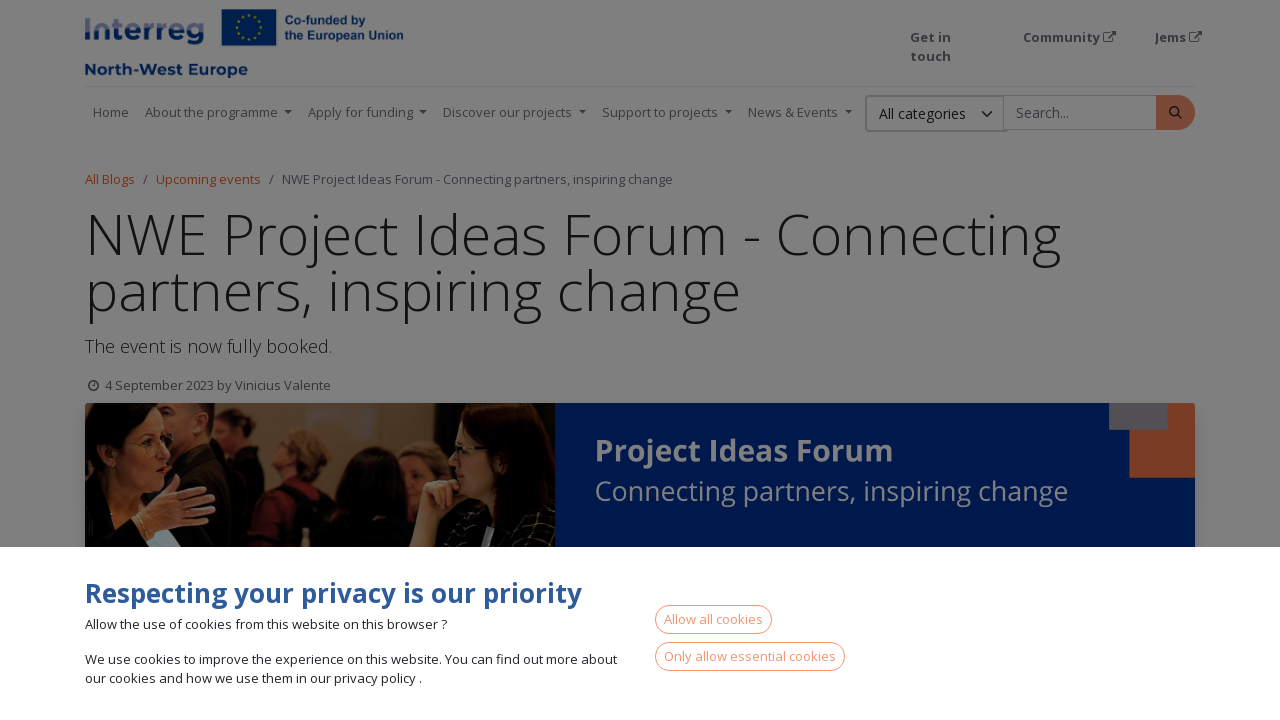

--- FILE ---
content_type: text/html; charset=utf-8
request_url: https://www.nweurope.eu/blog/upcoming-events-5/nwe-project-ideas-forum-connecting-partners-inspiring-change-46
body_size: 66729
content:
<!DOCTYPE html>
        
        
        
<html lang="en-GB" data-website-id="1" data-main-object="blog.post(46,)">
    <head>
        <meta charset="utf-8"/>
        <meta http-equiv="X-UA-Compatible" content="IE=edge,chrome=1"/>
        <meta name="viewport" content="width=device-width, initial-scale=1"/>
        <meta name="generator" content="Odoo"/>
        <meta name="description" content="The event is now fully booked."/>
            
        <meta property="og:type" content="article"/>
        <meta property="og:title" content="NWE Project Ideas Forum - Connecting partners, inspiring change"/>
        <meta property="og:site_name" content="Interreg NWEurope"/>
        <meta property="og:url" content="https://www.nweurope.eu/blog/upcoming-events-5/nwe-project-ideas-forum-connecting-partners-inspiring-change-46"/>
        <meta property="og:image" content="https://www.nweurope.eu/web/image/20276-378a3b69/Save%20the%20date%207%20Dec%202023%20%281920%C2%A0%C3%97%C2%A01080%C2%A0px%29.png"/>
        <meta property="og:description" content="The event is now fully booked."/>
        <meta property="article:published_time" content="2023-09-04 07:00:00"/>
        <meta property="article:modified_time" content="2024-01-03 12:09:27.197866"/>
        <meta property="article:tag" content="Programme events"/>
            
        <meta name="twitter:card" content="summary_large_image"/>
        <meta name="twitter:title" content="NWE Project Ideas Forum - Connecting partners, inspiring change"/>
        <meta name="twitter:image" content="https://www.nweurope.eu/web/image/20276-378a3b69/Save%20the%20date%207%20Dec%202023%20%281920%C2%A0%C3%97%C2%A01080%C2%A0px%29.png"/>
        <meta name="twitter:site" content="@INTERREG_NWE"/>
        <meta name="twitter:description" content="The event is now fully booked."/>
        
        <link rel="canonical" href="https://www.nweurope.eu/blog/upcoming-events-5/nwe-project-ideas-forum-connecting-partners-inspiring-change-46"/>
        
        <link rel="preconnect" href="https://fonts.gstatic.com/" crossorigin=""/>
        <title> NWE Project Ideas Forum - Connecting partners, inspiring change | Interreg NWE </title>
        <link type="image/x-icon" rel="shortcut icon" href="/web/image/website/1/favicon?unique=222add0"/>
        <link rel="preload" href="/web/static/src/libs/fontawesome/fonts/fontawesome-webfont.woff2?v=4.7.0" as="font" crossorigin=""/>
        <link type="text/css" rel="stylesheet" href="/web/assets/425052-06ce1a1/1/web.assets_frontend.min.css" data-asset-bundle="web.assets_frontend" data-asset-version="06ce1a1"/>
        <script id="web.layout.odooscript" type="text/javascript">
            var odoo = {
                csrf_token: "dc6919e294c42dd73910d83da05835c9d255217ao1795644692",
                debug: "",
            };
        </script>
        <script type="text/javascript">
            odoo.__session_info__ = {"is_admin": false, "is_system": false, "is_website_user": true, "user_id": false, "is_frontend": true, "profile_session": null, "profile_collectors": null, "profile_params": null, "show_effect": true, "bundle_params": {"lang": "en_US", "website_id": 1}, "translationURL": "/website/translations", "cache_hashes": {"translations": "558efdc946982265ac0c37d942c546423b46628d"}, "geoip_country_code": null, "geoip_phone_code": null, "lang_url_code": "en_GB"};
            if (!/(^|;\s)tz=/.test(document.cookie)) {
                const userTZ = Intl.DateTimeFormat().resolvedOptions().timeZone;
                document.cookie = `tz=${userTZ}; path=/`;
            }
        </script>
        <script defer="defer" type="text/javascript" src="/web/assets/131332-efdeb42/1/web.assets_frontend_minimal.min.js" data-asset-bundle="web.assets_frontend_minimal" data-asset-version="efdeb42"></script>
        <script defer="defer" type="text/javascript" data-src="/web/assets/403346-ef5b925/1/web.assets_frontend_lazy.min.js" data-asset-bundle="web.assets_frontend_lazy" data-asset-version="ef5b925"></script>
        
            <style>
                    h4 {
                        color: #2e5c9a !important;
                    }
                    h5 {
                        color: #2e5c9a !important;
                    }
                    h6 {
                        color: #2e5c9a !important;
                    }
                    h3 {
                        color: #2e5c9a !important;
                    }
                    h2 {
                        color: #2e5c9a !important;
                    }
            </style>
        <script defer data-domain="nweurope.eu" src="https://plausible.io/js/script.file-downloads.js"></script>

    </head>
    <body>
        <div id="wrapwrap" class="   ">
                <header id="top" data-anchor="true" data-name="Header" class="  o_hoverable_dropdown">
                    
    <nav data-name="Navbar" class="navbar navbar-expand-lg navbar-light o_colored_level o_cc shadow-sm">
        
            <div id="top_menu_container" class="container flex-row flex-wrap">
                
    <a href="/" class="navbar-brand logo me-4">
            
            <span role="img" aria-label="Logo of Interreg NWE" title="Interreg NWE"><img src="/web/image/website/1/logo/Interreg%20NWE?unique=222add0" class="img img-fluid" width="95" height="40" alt="Interreg NWE" loading="lazy"/></span>
        </a>
    
                
                <ul class="nav navbar-nav navbar-expand ms-auto order-last order-lg-0">
                    
                    
  
  
                    <li class="nav-item">
                        <div class="oe_structure oe_structure_solo ms-2" data-oe-id="1723" data-oe-xpath="/data/xpath/div" data-oe-model="ir.ui.view" data-oe-field="arch">
      <section class="s_text_block o_colored_level pb0 pt0" data-snippet="s_text_block" data-name="Text" style="background-image: none;" id="Text" data-anchor="true" data-bs-original-title="" title="" aria-describedby="tooltip618246">
        <div class="s_allow_columns o_container_small">
          <div class="container s_columns_cta" data-snippet="s_columns_cta" data-name="Columns CTA">
            <div class="row d-flex align-items-start" style="flex-wrap: nowrap;padding-top: 8px;" data-bs-original-title="" title="" aria-describedby="tooltip957139">

              <div class="s_col_no_bgcolor g-height-1 g- col-lg-4 d-md-block d-none o_snippet_mobile_invisible" style="width: 36%;" data-bs-original-title="" title="" aria-describedby="tooltip864836" data-invisible="1">
                <div class="card text-bg-white h-100" style="border-width: 0px !important;">
                  <p class="card-text" data-bs-original-title="" title="" aria-describedby="tooltip409568">
                    <a href="/get-in-touch" data-bs-original-title="" title="">
                      <strong>
                        <font class="text-600">Get in touch</font>
                      </strong>
                    </a>
                  </p>
                </div>
              </div>
              <div class="s_col_no_bgcolor g-height-1 g- col-lg-5 d-md-block d-none o_snippet_mobile_invisible" style="" data-bs-original-title="" title="" aria-describedby="tooltip387589" data-invisible="1">
                <div class="card text-bg-white h-100" style="border-width: 0px !important;">
                  <p class="card-text" data-bs-original-title="" title="" aria-describedby="tooltip230998">
                    <a href="https://community.nweurope.eu/" target="_blank" data-bs-original-title="" title="">
                      <font class="text-600">
                        <strong data-bs-original-title="" title="" aria-describedby="tooltip666172">
                        Community </strong>
                      </font>
                      <span class="fa fa-external-link text-600" data-bs-original-title="" title="" aria-describedby="tooltip955237" style=""></span>
                    </a>
                  </p>
                </div>
              </div>
              <div class="s_col_no_bgcolor g-height-1 g- col-lg-3 d-md-block d-none o_snippet_mobile_invisible" style="width: fit-content;" data-bs-original-title="" title="" aria-describedby="tooltip262773" data-invisible="1">
                <div class="card text-bg-white h-100" style="border-width: 0px !important;">
                  <p class="card-text">
                    <a href="https://jems.nweurope.eu/" target="_blank" data-bs-original-title="" title="">
                      <strong>
                        <font class="text-600">Jems </font>
                      </strong>
                      <span class="fa fa-external-link text-600" data-bs-original-title="" title="" aria-describedby="tooltip790095" style="">​</span>
                    </a>
                  </p>
                </div>
              </div>
            </div>
          </div>
        </div>
      </section>
    </div>
                    </li>
                </ul>
                
                <div class="w-100">
                    <div class="oe_structure oe_structure_solo o_editable" id="oe_structure_header_slogan_3">
      <section class="s_text_block o_colored_level" data-snippet="s_text_block" data-name="Text" style="background-image: none;">
        <div class="container">
          <div class="s_hr w-100 pt8 pb8" data-name="Separator" data-bs-original-title="" title="" aria-describedby="tooltip734815">
            <hr class="w-100 mx-auto" style="border-top-width: 1px; border-top-style: solid; border-color: var(--200);" contenteditable="false"/>
          </div>
        </div>
      </section>
    </div>
  </div>
                
  <button type="button" data-bs-toggle="collapse" data-bs-target="#top_menu_collapse" class="navbar-toggler ">
    <span class="navbar-toggler-icon o_not_editable"></span>
  </button>
                 
                <div id="top_menu_collapse" class="collapse navbar-collapse">
    <ul id="top_menu" class="nav navbar-nav o_menu_loading flex-grow-1">
        
                        
    <li class="nav-item">
        <a role="menuitem" href="/" class="nav-link ">
            <span>Home</span>
        </a>
    </li>
    <li class="nav-item dropdown  position-static">
        <a data-bs-toggle="dropdown" href="#" class="nav-link dropdown-toggle o_mega_menu_toggle">
            <span>About the programme</span>
        </a>
        <div data-name="Mega Menu" class="dropdown-menu o_mega_menu o_no_parent_editor dropdown-menu-start">
    





































































































































































































































<section class="s_mega_menu_big_icons_subtitles pt24 pb24 o_colored_level o_cc o_cc1 d-none o_snippet_mobile_invisible d-lg-block" data-oe-shape-data="{'shape':'web_editor/Zigs/03','flip':[]}" style="background-image: none;" data-invisible="1">
        <div class="o_we_shape o_web_editor_Zigs_03"></div>
        <div class="container">
            <div class="row">
                
                <div class="col-12 col-md-6 o_colored_level col-lg-6" style="">
                    <nav class="nav flex-column w-100">
    <a href="/what-is-interreg-nwe" class="nav-link px-2 my-2 rounded oe_unremovable" data-name="Menu Item" data-bs-original-title="" title="">
        <div class="d-flex align-items-center" data-bs-original-title="" title="" aria-describedby="tooltip672494">
            <span class="fa fa-question-circle rounded rounded-circle me-3 bg-o-color-1" data-bs-original-title="" title="" aria-describedby="tooltip434697"></span>
            <div class="flex-grow-1" data-bs-original-title="" title="" aria-describedby="tooltip670256">
                <h6 class="mt-0 mb-0" data-bs-original-title="" title="" aria-describedby="tooltip974685">What is Interreg NWE?<br></h6>
                <span><font style="font-size: 14px;" data-bs-original-title="" title="" aria-describedby="tooltip562615">Discover the NWE Programme</font></span></div>
        </div>
    </a>
    <a href="/programme-area" class="nav-link px-2 my-2 rounded oe_unremovable" data-name="Menu Item" data-bs-original-title="" title="">
        <div class="d-flex align-items-center">
            <i class="fa fa-map rounded rounded-circle me-3 bg-o-color-2" data-bs-original-title="" title="" aria-describedby="tooltip858177"></i>
            <div class="flex-grow-1" data-bs-original-title="" title="" aria-describedby="tooltip459680">
                <h6 class="mt-0 mb-0" data-bs-original-title="" title="" aria-describedby="tooltip502414">Programme area<br></h6>
                <span><font style="font-size: 14px;" data-bs-original-title="" title="" aria-describedby="tooltip649285">Countries and regions covered by the NWE area</font></span></div>
        </div>
    </a><a href="/thematic-priorities" class="nav-link px-2 my-2 rounded oe_unremovable" data-name="Menu Item" data-bs-original-title="" title="">
        <div class="d-flex align-items-center">
            <i class="fa fa-th rounded rounded-circle me-3 bg-o-color-3" data-bs-original-title="" title="" aria-describedby="tooltip858177"></i>
            <div class="flex-grow-1" data-bs-original-title="" title="" aria-describedby="tooltip459680">
                <h6 class="mt-0 mb-0" data-bs-original-title="" title="" aria-describedby="tooltip502414">Thematic priorities<br></h6>
                <span><font style="font-size: 14px;" data-bs-original-title="" title="" aria-describedby="tooltip649285">Programme priorities and Specific Objectives</font></span></div>
        </div>
    </a>
    
        <div class="d-flex align-items-center"><div class="flex-grow-1" data-bs-original-title="" title="" aria-describedby="tooltip562672"><h4 class="mt-0 mb-0"><br></h4></div>
        </div>
    
                    </nav>
                </div><div class="col-12 col-md-6 o_colored_level col-lg-6" style="">
                    <nav class="nav flex-column w-100">
    <a href="/programme-bodies" class="nav-link px-2 my-2 rounded oe_unremovable" data-name="Menu Item" data-bs-original-title="" title="">
        <div class="d-flex align-items-center" data-bs-original-title="" title="" aria-describedby="tooltip672494">
            <span class="fa fa-handshake-o rounded rounded-circle me-3 bg-o-color-5" data-bs-original-title="" title="" aria-describedby="tooltip434697"></span>
            <div class="flex-grow-1" data-bs-original-title="" title="" aria-describedby="tooltip670256">
                <h6 class="mt-0 mb-0" data-bs-original-title="" title="" aria-describedby="tooltip974685">Who we are</h6>
                <span><font style="font-size: 14px;" data-bs-original-title="" title="" aria-describedby="tooltip562615">NWE Programme bodies<br></font></span></div>
        </div>
    </a>
    <a href="/nwe-making-an-impact" class="nav-link px-2 my-2 rounded oe_unremovable" data-name="Menu Item" data-bs-original-title="" title="">
        <div class="d-flex align-items-center">
            <i class="fa fa-thumbs-up rounded rounded-circle me-3 bg-o-color-3" data-bs-original-title="" title="" aria-describedby="tooltip858177"></i>
            <div class="flex-grow-1" data-bs-original-title="" title="" aria-describedby="tooltip459680">
                <h6 class="mt-0 mb-0" data-bs-original-title="" title="" aria-describedby="tooltip502414">Programme 2014-2020</h6><span><font style="font-size: 14px;" data-bs-original-title="" title="" aria-describedby="tooltip649285">NWE making an impact</font></span></div>
        </div>
    </a>
    
        <div class="d-flex align-items-center"><div class="flex-grow-1" data-bs-original-title="" title="" aria-describedby="tooltip562672"><h4 class="mt-0 mb-0"><br></h4></div>
        </div>
    
                    </nav>
                </div>
                
            </div>
        </div>
    </section>



























































































































<section class="s_mega_menu_big_icons_subtitles pt24 pb24 o_colored_level o_cc o_cc1 d-lg-none o_snippet_desktop_invisible" data-oe-shape-data="{'shape':'web_editor/Zigs/03','flip':[]}" style="background-image: none;" data-invisible="1">
        <div class="o_we_shape o_web_editor_Zigs_03" style=""></div>
        <div class="container">
            <div class="row">
                
                <div class="col-12 col-md-6 o_colored_level col-lg-12" style="">
                    <nav class="nav flex-column w-100">
    <a href="/what-is-interreg-nwe" class="nav-link px-2 my-2 rounded oe_unremovable" data-name="Menu Item" data-bs-original-title="" title="">
        <div class="d-flex align-items-center" data-bs-original-title="" title="" aria-describedby="tooltip672494">
            
            <div class="flex-grow-1" data-bs-original-title="" title="" aria-describedby="tooltip670256">
                <h6 class="mt-0 mb-0" data-bs-original-title="" title="" aria-describedby="tooltip974685">What is Interreg NWE?<br></h6>
                <span><font style="font-size: 14px;" data-bs-original-title="" title="" aria-describedby="tooltip562615">Discover the NWE Programme</font></span></div>
        </div>
    </a>
    <a href="/programme-area" class="nav-link px-2 my-2 rounded oe_unremovable" data-name="Menu Item" data-bs-original-title="" title="">
        <div class="d-flex align-items-center">
            
            <div class="flex-grow-1" data-bs-original-title="" title="" aria-describedby="tooltip459680">
                <h6 class="mt-0 mb-0" data-bs-original-title="" title="" aria-describedby="tooltip502414">Programme area<br></h6>
                <span><font style="font-size: 14px;" data-bs-original-title="" title="" aria-describedby="tooltip649285">Countries and regions covered by the NWE area</font></span></div>
        </div>
    </a><a href="/thematic-priorities" class="nav-link px-2 my-2 rounded oe_unremovable" data-name="Menu Item" data-bs-original-title="" title="">
        <div class="d-flex align-items-center">
            
            <div class="flex-grow-1" data-bs-original-title="" title="" aria-describedby="tooltip459680">
                <h6 class="mt-0 mb-0" data-bs-original-title="" title="" aria-describedby="tooltip502414">Thematic priorities<br></h6>
                <span><font style="font-size: 14px;" data-bs-original-title="" title="" aria-describedby="tooltip649285">Programme priorities and Specific Objectives</font></span></div>
        </div>
    </a><a href="/programme-bodies" class="nav-link px-2 my-2 rounded oe_unremovable" data-name="Menu Item" data-bs-original-title="" title="" aria-describedby="popover831502">
        <div class="d-flex align-items-center" data-bs-original-title="" title="" aria-describedby="tooltip672494">
            
            <div class="flex-grow-1" data-bs-original-title="" title="" aria-describedby="tooltip670256">
                <h6 class="mt-0 mb-0" data-bs-original-title="" title="" aria-describedby="tooltip974685">Who we are</h6>
                <span><font style="font-size: 14px;" data-bs-original-title="" title="" aria-describedby="tooltip562615">NWE Programme bodies<br></font></span></div>
        </div>
    </a><a href="/nwe-making-an-impact" class="nav-link px-2 my-2 rounded oe_unremovable" data-name="Menu Item" data-bs-original-title="" title="">
        <div class="d-flex align-items-center">
            
            <div class="flex-grow-1" data-bs-original-title="" title="" aria-describedby="tooltip459680">
                <h6 class="mt-0 mb-0" data-bs-original-title="" title="" aria-describedby="tooltip502414">Programme 2014-2020</h6>
                <span><font style="font-size: 14px;" data-bs-original-title="" title="" aria-describedby="tooltip649285">NWE making an impact</font></span></div>
        </div>
    </a>
    
        <div class="d-flex align-items-center"><div class="flex-grow-1" data-bs-original-title="" title="" aria-describedby="tooltip562672"><h4 class="mt-0 mb-0"><br></h4></div>
        </div>
    
                    </nav>
                </div>
                
            </div>
        </div>
    </section></div>
    </li>
    <li class="nav-item dropdown  position-static">
        <a data-bs-toggle="dropdown" href="#" class="nav-link dropdown-toggle o_mega_menu_toggle">
            <span>Apply for funding</span>
        </a>
        <div data-name="Mega Menu" class="dropdown-menu o_mega_menu o_no_parent_editor dropdown-menu-start">
    
















































































































































































































<section class="s_mega_menu_big_icons_subtitles pt24 pb24 o_colored_level o_cc o_cc1 d-lg-block d-none o_snippet_mobile_invisible" data-oe-shape-data="{'shape':'web_editor/Zigs/03','flip':[]}" style="background-image: none;" data-invisible="1">
        <div class="o_we_shape o_web_editor_Zigs_03" style=""></div>
        <div class="container">
            <div class="row">
                <div class="col-12 col-md-6 o_colored_level pt0 col-lg-4">
                    <nav class="nav flex-column w-100">
    <a href="/calls-for-projects" class="nav-link px-2 my-2 rounded oe_unremovable text-wrap" data-name="Menu Item" data-bs-original-title="" title="" aria-describedby="popover237314">
        <div class="d-flex align-items-center">
            <i class="fa fa-calendar rounded rounded-circle me-3 bg-o-color-1" contenteditable="false"></i>
            <div class="flex-grow-1">
                <h6 class="mt-0 mb-0">Calls for projects<br></h6>
                <span><font style="font-size: 14px;">Discover our upcoming calls</font></span>
            </div>
        </div>
    </a>
    <a href="/guidance-for-applicants" class="nav-link px-2 my-2 rounded oe_unremovable text-wrap" data-name="Menu Item" data-bs-original-title="" title="">
        <div class="d-flex align-items-center">
            <i class="fa fa-search rounded rounded-circle me-3 bg-o-color-2" data-bs-original-title="" title="" aria-describedby="tooltip290151" contenteditable="false"></i>
            <div class="flex-grow-1">
                <h6 class="mt-0 mb-0">Guidance for applicants<br></h6>
                <span><font style="font-size: 14px;"> Read our guidance on how to apply </font></span>
            </div>
        </div>
    </a><div class="d-flex"><br>
    </div>
                    </nav>
                </div><div class="col-12 col-md-6 o_colored_level pt0 col-lg-4" style="">
                    <nav class="nav flex-column w-100">
    <a href="/reference-documents" class="nav-link px-2 my-2 rounded oe_unremovable text-wrap" data-name="Menu Item" data-bs-original-title="" title="">
        <div class="d-flex align-items-center">
            <i class="fa fa-search rounded me-3 bg-o-color-5 rounded-circle" data-bs-original-title="" title="" aria-describedby="tooltip857315" contenteditable="false"></i>
            <div class="flex-grow-1">
                <h6 class="mt-0 mb-0">Reference documents</h6>
                <span><font style="font-size: 14px;">Access the two NWE reference documents</font></span></div>
        </div>
    </a>
    <a href="/nwe-online-community" class="nav-link px-2 my-2 rounded oe_unremovable text-wrap" data-name="Menu Item" data-bs-original-title="" title="">
        <div class="d-flex align-items-center">
            <i class="fa fa-group rounded rounded-circle me-3 bg-o-color-2" data-bs-original-title="" title="" aria-describedby="tooltip290151" contenteditable="false"></i>
            <div class="flex-grow-1">
                <h6 class="mt-0 mb-0">NWE online community</h6>
                <span><font style="font-size: 14px;"> Register now! </font></span>
            </div>
        </div>
    </a><div class="d-flex"><br>
    </div>
                    </nav>
                </div>
                
                <div class="col-12 col-md-6 o_colored_level col-lg-4">
                    <nav class="nav flex-column w-100">
    <a href="/jems" class="nav-link px-2 my-2 rounded oe_unremovable text-wrap" data-name="Menu Item" data-bs-original-title="" title="">
        <div class="d-flex align-items-center">
            <i class="fa fa-list-alt rounded rounded-circle me-3 bg-o-color-1" contenteditable="false"></i>
            <div class="flex-grow-1">
                <h6 class="mt-0 mb-0">Jems</h6>
                <span><font style="font-size: 14px;">Our joint electronic monitoring system</font></span>
            </div>
        </div>
    </a>
    <a href="/frequently-asked-questions" class="nav-link px-2 my-2 rounded oe_unremovable text-wrap" data-name="Menu Item" data-bs-original-title="" title="">
        <div class="d-flex align-items-center">
            <i class="fa fa-pencil rounded rounded-circle me-3 bg-o-color-5" data-bs-original-title="" title="" aria-describedby="tooltip815436" contenteditable="false"></i>
            <div class="flex-grow-1">
                <h6 class="mt-0 mb-0">F.A.Q.</h6>
                <span><font style="font-size: 14px;">Find all the answers to your questions</font></span>
            </div>
        </div>
    </a><br><div class="d-flex align-items-center"></div>
    
                    </nav>
                </div>
            </div>
        </div>
    </section>
























































































































<section class="s_mega_menu_big_icons_subtitles pt24 pb24 o_colored_level o_cc o_cc1 d-lg-none o_snippet_desktop_invisible" data-oe-shape-data="{'shape':'web_editor/Zigs/03','flip':[]}" style="background-image: none;" data-invisible="1">
        <div class="o_we_shape o_web_editor_Zigs_03" style=""></div>
        <div class="container">
            <div class="row">
                <div class="col-12 col-md-6 o_colored_level pt0 col-lg-12" style="">
                    <nav class="nav flex-column w-100">
    <a href="/calls-for-projects" class="nav-link px-2 my-2 rounded oe_unremovable text-wrap" data-name="Menu Item" data-bs-original-title="" title="">
        <div class="d-flex align-items-center">
            
            <div class="flex-grow-1">
                <h6 class="mt-0 mb-0">Calls for projects<br></h6>
                <span><font style="font-size: 14px;">Discover our upcoming calls</font></span>
            </div>
        </div>
    </a>
    <a href="/guidance-for-applicants" class="nav-link px-2 my-2 rounded oe_unremovable text-wrap" data-name="Menu Item" data-bs-original-title="" title="">
        <div class="d-flex align-items-center">
            
            <div class="flex-grow-1">
                <h6 class="mt-0 mb-0">Guidance for applicants<br></h6>
                <span><font style="font-size: 14px;"> Read our guidance on how to apply </font></span>
            </div>
        </div>
    </a><a href="/reference-documents" class="nav-link px-2 my-2 rounded oe_unremovable text-wrap" data-name="Menu Item" data-bs-original-title="" title="">
        <div class="d-flex align-items-center">
            
            <div class="flex-grow-1">
                <h6 class="mt-0 mb-0">Reference documents</h6>
                <span><font style="font-size: 14px;">Access the two reference documents for NWE</font></span>
            </div>
        </div>
    </a><a href="/nwe-online-community" class="nav-link px-2 my-2 rounded oe_unremovable text-wrap" data-name="Menu Item" data-bs-original-title="" title="">
        <div class="d-flex align-items-center">
            
            <div class="flex-grow-1">
                <h6 class="mt-0 mb-0">NWE online community</h6>
                <span><font style="font-size: 14px;"> Register now! </font></span>
            </div>
        </div>
    </a><a href="/jems" class="nav-link px-2 my-2 rounded oe_unremovable text-wrap" data-name="Menu Item" data-bs-original-title="" title="">
        <div class="d-flex align-items-center">
            
            <div class="flex-grow-1">
                <h6 class="mt-0 mb-0">Jems</h6>
                <span><font style="font-size: 14px;">Our joint electronic monitoring system</font></span>
            </div>
        </div>
    </a><a href="/frequently-asked-questions" class="nav-link px-2 my-2 rounded oe_unremovable text-wrap" data-name="Menu Item" data-bs-original-title="" title="">
        <div class="d-flex align-items-center">
            
            <div class="flex-grow-1">
                <h6 class="mt-0 mb-0">F.A.Q.</h6>
                <span><font style="font-size: 14px;">Find all the answers to your questions</font></span>
            </div>
        </div>
    </a>
    <a href="http://%20%20In%20this%20page%20you%20can%20find%20the%20two%20main%20reference%20documents%20of%20the%202021-2027%20Interreg%20NWE%20Programme:%20the%20Interreg%20NWE%20Programme%20(IP)%20and%20the%20Programme%20manual." class="nav-link px-2 my-2 rounded oe_unremovable text-wrap" data-name="Menu Item" data-bs-original-title="" title="">
        <div class="d-flex align-items-center"><br></div></a>
                    </nav>
                </div>
                
                
            </div>
        </div>
    </section></div>
    </li>
    <li class="nav-item dropdown  position-static">
        <a data-bs-toggle="dropdown" href="#" class="nav-link dropdown-toggle o_mega_menu_toggle">
            <span>Discover our projects</span>
        </a>
        <div data-name="Mega Menu" class="dropdown-menu o_mega_menu o_no_parent_editor dropdown-menu-start">
    
































































































































































<section class="s_mega_menu_big_icons_subtitles pt24 pb24 o_colored_level o_cc o_cc1 d-none o_snippet_mobile_invisible d-lg-block" data-oe-shape-data="{'shape':'web_editor/Zigs/03','flip':[]}" style="background-image: none;" data-invisible="1">
        <div class="o_we_shape o_web_editor_Zigs_03" style=""></div>
        <div class="container">
            <div class="row">
                <div class="col-12 col-md-6 o_colored_level col-lg-4">
                    <nav class="nav flex-column w-100">
    <a href="/projects-themes" class="nav-link px-2 my-2 rounded text-wrap" data-name="Menu Item" data-bs-original-title="" title="">
        <div class="d-flex align-items-center">
            <i class="fa fa-search rounded rounded-circle me-3 bg-o-color-1" data-bs-original-title="" title="" aria-describedby="tooltip548131" contenteditable="false"></i>
            <div class="flex-grow-1">
                <h6 class="mt-0 mb-0">Projects &amp; themes</h6>
                <span><font style="font-size: 14px;">Discover our 2021-2027 projects</font></span></div>
        </div>
    </a>
    
    
                    </nav>
                </div>
                <div class="col-12 col-md-6 o_colored_level col-lg-4">
                    <nav class="nav flex-column w-100">
    
    
    
                    <a href="/partners" class="nav-link px-2 my-2 rounded text-wrap" data-name="Menu Item" data-bs-original-title="" title="">
        <div class="d-flex align-items-center">
            <i class="fa fa-group rounded rounded-circle me-3 bg-o-color-2" data-bs-original-title="" title="" aria-describedby="tooltip548131" contenteditable="false"></i>
            <div class="flex-grow-1">
                <h6 class="mt-0 mb-0">Project partners</h6>
                <span><font style="font-size: 14px;">Meet the partner organisations</font></span></div>
        </div>
    </a></nav>
                </div><div class="col-12 col-md-6 o_colored_level col-lg-4 bg-100 rounded" style="border-radius: 5px !important;">
                    <nav class="nav flex-column w-100">
    <a href="/web/content/346475?unique=1ed7fbd72270e4b0c661cd51cd70aa174c03e34c&amp;download=true" class="nav-link px-2 my-2 rounded text-wrap" data-name="Menu Item" data-bs-original-title="" title="" target="_blank">
        <div class="d-flex align-items-center">
            
            <div class="flex-grow-1">
                <h6 class="mt-0 mb-0">List of beneficiaries</h6>
                <span><font style="font-size: 14px;"> Download key data about our 2021-2027 projects <span class="fa fa-download" data-bs-original-title="" title="" aria-describedby="tooltip759731" contenteditable="false"></span></font></span></div>
        </div>
    </a><a href="https://vb.nweurope.eu/projects/project-search/" class="nav-link px-2 my-2 rounded text-wrap" data-name="Menu Item" data-bs-original-title="" title="" target="_blank">
        <div class="d-flex align-items-center">
            
            <div class="flex-grow-1">
                <h6 class="mt-0 mb-0">Looking for 2014-2020 projects?</h6>
                <span><font style="font-size: 14px;">Visit the 2014-2020 website <span class="fa fa-external-link" data-bs-original-title="" title="" aria-describedby="tooltip874907" contenteditable="false"></span></font></span></div>
        </div>
    </a>
    
    
                    </nav>
                </div><div class="col-12 col-md-6 o_colored_level col-lg-4 bg-100 rounded" style="border-radius: 5px !important;">
                    <nav class="nav flex-column w-100">
    
    
    
                    </nav>
                </div>
                
            </div>
        </div>
    </section>






































































































































<section class="s_mega_menu_big_icons_subtitles pt24 pb24 o_colored_level o_cc o_cc1 d-lg-none o_snippet_desktop_invisible" data-oe-shape-data="{'shape':'web_editor/Zigs/03','flip':[]}" style="background-image: none;" data-invisible="1">
        <div class="o_we_shape o_web_editor_Zigs_03" style=""></div>
        <div class="container">
            <div class="row">
                <div class="col-12 col-md-6 o_colored_level col-lg-6" style="">
                    <nav class="nav flex-column w-100">
    <a href="/projects-themes" class="nav-link px-2 my-2 rounded text-wrap" data-name="Menu Item" data-bs-original-title="" title="">
        <div class="d-flex align-items-center">
            
            <div class="flex-grow-1">
                <h6 class="mt-0 mb-0">Projects &amp; themes</h6>
                <span><font style="font-size: 14px;">Discover our 2021-2027 projects</font></span></div>
        </div>
    </a><a href="/partners" class="nav-link px-2 my-2 rounded text-wrap" data-name="Menu Item" data-bs-original-title="" title="">
        <div class="d-flex align-items-center">
            
            <div class="flex-grow-1">
                <h6 class="mt-0 mb-0">Project partners</h6>
                <span><font style="font-size: 14px;">Meet the partner organisations</font></span></div>
        </div>
    </a>
    
    
                    </nav>
                </div><div class="col-12 col-md-6 o_colored_level col-lg-6 bg-100 rounded" style="border-radius: 5px !important;">
                    <nav class="nav flex-column w-100">
    <a href="/web/content/346475?unique=1ed7fbd72270e4b0c661cd51cd70aa174c03e34c&amp;download=true" class="nav-link px-2 my-2 rounded text-wrap" data-name="Menu Item" data-bs-original-title="" title="" target="_blank">
        <div class="d-flex align-items-center">
            
            <div class="flex-grow-1">
                <h6 class="mt-0 mb-0">List of beneficiaries</h6>
                <span><font style="font-size: 14px;"> Download key data about our 2021-2027 projects <span class="fa fa-download" contenteditable="false"></span></font></span></div>
        </div>
    </a><a href="https://vb.nweurope.eu/projects/project-search/" class="nav-link px-2 my-2 rounded text-wrap" data-name="Menu Item" data-bs-original-title="" title="" target="_blank">
        <div class="d-flex align-items-center">
            
            <div class="flex-grow-1">
                <h6 class="mt-0 mb-0">Looking for 2014-2020 projects?</h6>
                <span><font style="font-size: 14px;">Visit the 2014-2020 website <span class="fa fa-external-link" contenteditable="false"></span></font></span></div>
        </div>
    </a>
    
    
                    </nav>
                </div>
                
                
            </div>
        </div>
    </section></div>
    </li>
    <li class="nav-item dropdown  position-static">
        <a data-bs-toggle="dropdown" href="#" class="nav-link dropdown-toggle o_mega_menu_toggle">
            <span>Support to projects</span>
        </a>
        <div data-name="Mega Menu" class="dropdown-menu o_mega_menu o_no_parent_editor dropdown-menu-start">
    






















































































































<section class="s_mega_menu_big_icons_subtitles pt24 pb24 o_colored_level o_cc o_cc1 d-lg-block d-none o_snippet_mobile_invisible" data-oe-shape-data="{'shape':'web_editor/Zigs/03','flip':[]}" style="background-image: none;" data-invisible="1">
        <div class="o_we_shape o_web_editor_Zigs_03" style=""></div>
        <div class="container">
            <div class="row">
                <div class="col-12 col-md-6 col-lg o_colored_level">
                    <nav class="nav flex-column w-100">
    <a href="/reference-documents" class="nav-link px-2 my-2 rounded text-wrap" data-name="Menu Item" data-bs-original-title="" title="">
        <div class="d-flex align-items-center">
            <i class="fa fa-star rounded rounded-circle me-3 bg-o-color-1" contenteditable="false"></i>
            <div class="flex-grow-1">
                <h6 class="mt-0 mb-0">Reference documents</h6><span><font style="font-size: 14px;">Programme Manual and Interreg Programme</font></span></div>
        </div>
    </a><a href="/jems-support" class="nav-link px-2 my-2 rounded text-wrap" data-name="Menu Item" data-bs-original-title="" title="">
        <div class="d-flex align-items-center">
            <i class="fa fa-desktop rounded me-3 bg-o-color-5 rounded-circle" data-bs-original-title="" title="" aria-describedby="tooltip299131" contenteditable="false"></i>
            <div class="flex-grow-1">
                <h6 class="mt-0 mb-0">Jems</h6><span><font style="font-size: 14px;">Jems support for approved projects</font></span></div>
        </div>
    </a>
    
    
                    </nav>
                </div>
                <div class="col-12 col-md-6 col-lg o_colored_level" style="">
                    <nav class="nav flex-column w-100">
    <a href="/project-documents" class="nav-link px-2 my-2 rounded text-wrap" data-name="Menu Item" data-bs-original-title="" title="">
        <div class="d-flex align-items-center">
            <i class="fa fa-gears rounded-circle me-3 rounded text-o-color-4 bg-o-color-2" data-bs-original-title="" title="" aria-describedby="tooltip379548" contenteditable="false"></i>
            <div class="flex-grow-1">
                <h6 class="mt-0 mb-0">Project documents</h6>
                <span><font style="font-size: 14px;">Legal, administrative and financial resources</font></span>
            </div>
        </div>
    </a>
    
    
                    <a href="/controllers" class="nav-link px-2 my-2 rounded text-wrap" data-name="Menu Item" data-bs-original-title="" title="">
        <div class="d-flex align-items-center">
            <i class="fa fa-info-circle rounded-circle me-3 rounded bg-o-color-3" data-bs-original-title="" title="" aria-describedby="tooltip108971" contenteditable="false"></i>
            <div class="flex-grow-1">
                <h6 class="mt-0 mb-0">Controllers</h6>
                <span><font style="font-size: 14px;">Control systems and national information</font></span></div>
        </div>
    </a></nav>
                </div>
                <div class="col-12 col-md-6 col-lg o_colored_level" style="">
                    <nav class="nav flex-column w-100">
    <a href="/communication" class="nav-link px-2 my-2 rounded text-wrap" data-name="Menu Item" data-bs-original-title="" title="">
        <div class="d-flex align-items-center">
            <i class="fa fa-sliders rounded rounded-circle me-3 bg-o-color-3" data-bs-original-title="" title="" aria-describedby="tooltip934654" contenteditable="false"></i>
            <div class="flex-grow-1">
                <h6 class="mt-0 mb-0">Communication</h6>
                <span><font style="font-size: 14px;">NWE Brand Book and templates</font></span></div>
        </div>
    </a>
    
    
                    </nav>
                </div>
            </div>
        </div>
    </section>





















































































































<section class="s_mega_menu_big_icons_subtitles pt24 pb24 o_colored_level o_cc o_cc1 d-lg-none o_snippet_desktop_invisible" data-oe-shape-data="{'shape':'web_editor/Zigs/03','flip':[]}" style="background-image: none;" data-invisible="1">
        <div class="o_we_shape o_web_editor_Zigs_03" style=""></div>
        <div class="container">
            <div class="row">
                <div class="col-12 col-md-6 col-lg o_colored_level">
                    <nav class="nav flex-column w-100">
    <a href="/reference-documents" class="nav-link px-2 my-2 rounded text-wrap" data-name="Menu Item" data-bs-original-title="" title="">
        <div class="d-flex align-items-center">
            
            <div class="flex-grow-1">
                <h6 class="mt-0 mb-0">Reference documents</h6><span><font style="font-size: 14px;">Programme Manual and Interreg Programme</font></span></div>
        </div>
    </a><a href="/jems-support" class="nav-link px-2 my-2 rounded text-wrap" data-name="Menu Item" data-bs-original-title="" title="">
        <div class="d-flex align-items-center">
            
            <div class="flex-grow-1">
                <h6 class="mt-0 mb-0">Jems</h6><span><font style="font-size: 14px;">Jems support for approved projects</font></span></div>
        </div>
    </a>
    
    
                    </nav>
                </div>
                <div class="col-12 col-md-6 col-lg o_colored_level" style="">
                    <nav class="nav flex-column w-100">
    <a href="/project-documents" class="nav-link px-2 my-2 rounded text-wrap" data-name="Menu Item" data-bs-original-title="" title="">
        <div class="d-flex align-items-center">
            
            <div class="flex-grow-1">
                <h6 class="mt-0 mb-0">Project documents</h6>
                <span><font style="font-size: 14px;">Legal, administrative and financial resources</font></span>
            </div>
        </div>
    </a>
    
    
                    <a href="/controllers" class="nav-link px-2 my-2 rounded text-wrap" data-name="Menu Item" data-bs-original-title="" title="">
        <div class="d-flex align-items-center">
            
            <div class="flex-grow-1">
                <h6 class="mt-0 mb-0">Controllers</h6>
                <span><font style="font-size: 14px;">Control systems and national information</font></span></div>
        </div>
    </a></nav>
                </div>
                <div class="col-12 col-md-6 col-lg o_colored_level" style="">
                    <nav class="nav flex-column w-100">
    <a href="/communication" class="nav-link px-2 my-2 rounded text-wrap" data-name="Menu Item" data-bs-original-title="" title="">
        <div class="d-flex align-items-center">
            
            <div class="flex-grow-1">
                <h6 class="mt-0 mb-0">Communication</h6>
                <span><font style="font-size: 14px;">NWE Brand Book and templates</font></span></div>
        </div>
    </a>
    
    
                    </nav>
                </div>
            </div>
        </div>
    </section></div>
    </li>
    <li class="nav-item dropdown  position-static">
        <a data-bs-toggle="dropdown" href="#" class="nav-link dropdown-toggle o_mega_menu_toggle">
            <span>News &amp; Events</span>
        </a>
        <div data-name="Mega Menu" class="dropdown-menu o_mega_menu o_no_parent_editor dropdown-menu-start">
    

































































































































































































<section class="s_mega_menu_big_icons_subtitles pt24 pb24 o_colored_level o_cc o_cc1 d-none o_snippet_mobile_invisible d-lg-block" data-oe-shape-data="{'shape':'web_editor/Zigs/03','flip':[]}" style="background-image: none;" data-invisible="1">
        <div class="o_we_shape o_web_editor_Zigs_03" style=""></div>
        <div class="container">
            <div class="row">
                <div class="col-12 col-md-6 o_colored_level col-lg-6" style="">
                    <nav class="nav flex-column w-100">
    <a href="/blog" class="nav-link px-2 my-2 rounded text-wrap" data-name="Menu Item" data-bs-original-title="" title="">
        <div class="d-flex align-items-center">
            <i class="fa fa-newspaper-o rounded rounded-circle me-3 bg-o-color-1" data-bs-original-title="" title="" aria-describedby="tooltip194546" contenteditable="false"></i>
            <div class="flex-grow-1">
                <h6 class="mt-0 mb-0">News<br></h6>
                <span><font style="font-size: 14px;">Check out the latest news from NWE</font></span></div></div></a><a href="/blog/events-interreg-5" class="nav-link px-2 my-2 rounded text-wrap" data-name="Menu Item" data-bs-original-title="" title=""><div class="d-flex align-items-center">
            <i class="fa fa-calendar rounded rounded-circle me-3 bg-o-color-2" data-bs-original-title="" title="" aria-describedby="tooltip387750" contenteditable="false"></i>
            <div class="flex-grow-1">
                <h6 class="mt-0 mb-0">Events</h6>
                <span><font style="font-size: 14px;">Save the date for our upcoming events</font></span>
            </div>
        </div>
    </a>
    
                    </nav>
                </div><div class="col-12 col-md-6 o_colored_level col-lg-6" style="">
                    <nav class="nav flex-column w-100">
    <a href="/newsletter" class="nav-link px-2 my-2 rounded text-wrap" data-name="Menu Item" data-bs-original-title="" title="">
        <div class="d-flex align-items-center">
            <i class="fa fa-envelope-o rounded me-3 rounded-circle bg-o-color-5" data-bs-original-title="" title="" aria-describedby="tooltip194546" contenteditable="false"></i>
            <div class="flex-grow-1">
                <h6 class="mt-0 mb-0">Newsletter<br></h6>
                <span><font style="font-size: 14px;">Sign up to the NWE newsletter</font></span></div></div></a>
    
                    </nav>
                </div>
                
                
            </div>
        </div>
    </section>



























































































































<section class="s_mega_menu_big_icons_subtitles pt24 pb24 o_colored_level o_cc o_cc1 d-lg-none o_snippet_desktop_invisible" data-oe-shape-data="{'shape':'web_editor/Zigs/03','flip':[]}" style="background-image: none;" data-invisible="1">
        <div class="o_we_shape o_web_editor_Zigs_03" style=""></div>
        <div class="container">
            <div class="row">
                <div class="col-12 col-md-6 o_colored_level col-lg-12" style="">
                    <nav class="nav flex-column w-100">
    <a href="/blog" class="nav-link px-2 my-2 rounded text-wrap" data-name="Menu Item" data-bs-original-title="" title="">
        <div class="d-flex align-items-center">
            
            <div class="flex-grow-1">
                <h6 class="mt-0 mb-0">News<br></h6>
                <span><font style="font-size: 14px;">Check out the latest news from NWE</font></span></div></div></a><a href="/blog/events-interreg-5" class="nav-link px-2 my-2 rounded text-wrap" data-name="Menu Item" data-bs-original-title="" title=""><div class="d-flex align-items-center">
            
            <div class="flex-grow-1">
                <h6 class="mt-0 mb-0">Events</h6>
                <span><font style="font-size: 14px;">Save the date for our upcoming events</font></span>
            </div>
        </div>
    </a>
    
                    </nav>
                </div><div class="col-12 col-md-6 o_colored_level col-lg-12" style="">
                    <nav class="nav flex-column w-100">
    <a href="/newsletter" class="nav-link px-2 my-2 rounded text-wrap" data-name="Menu Item" data-bs-original-title="" title=""><div class="d-flex align-items-center">
            
            <div class="flex-grow-1">
                <h6 class="mt-0 mb-0">Newsletter</h6><span><font style="font-size: 14px;">Sign up to the NWE newsletter</font></span></div>
        </div>
    </a>
    
                    </nav>
                </div>
                
                
            </div>
        </div>
    </section></div>
    </li>
                    
    <div role="search" class="input-group ">
                <div>
                    <select class="form-select search_type_search_nweurope" id="search_type" style="margin-left: 5px;">
                        <option value="all">All categories</option>
                        <option value="blog_posts_only">Blog Interreg</option>
                        <option value="projects">Projects</option>
                    </select>
                </div>
        <input type="search" name="search" class="search-query form-control oe_search_box None" placeholder="Search..."/>
        <button type="submit" aria-label="Search" title="Search" class="btn oe_search_button btn-primary">
            <i class="oi oi-search"></i>
        </button>
    </div>
    </ul>
                    
                </div>
            </div>
        
    </nav>
    
            </header>
                <main>
                    
        <div id="wrap" class="js_blog website_blog">
            

        

        <section id="o_wblog_post_top">
            <div class="container">

            <div id="title" class="blog_header o_wblog_regular_cover_container ">

    <nav aria-label="breadcrumb" class="breadcrumb flex-nowrap py-0 px-0 css_editable_mode_hidden mt-4 mb-3 bg-transparent">
        <li class="breadcrumb-item"><a href="/blog">All Blogs</a></li>
        <li class="breadcrumb-item">
            <a href="/blog/upcoming-events-5">Upcoming events</a>
        </li>
        <li class="breadcrumb-item text-truncate active"><span>NWE Project Ideas Forum - Connecting partners, inspiring change</span></li>
    </nav>

                <div>
                    <div class="o_wblog_post_title mb-3  ">
                        <h1 id="o_wblog_post_name" data-oe-expression="blog_post.name" placeholder="Title" data-blog-id="46">NWE Project Ideas Forum - Connecting partners, inspiring change</h1>
                        <div id="o_wblog_post_subtitle" placeholder="Subtitle">The event is now fully booked.</div>
                    </div>
                    <div class="text-muted mb-2">
                        <i class="fa fa-clock-o fa-fw"></i>
                        <span class="text-muted">4 September 2023</span>
                        <span>by
    <div class="o_not_editable align-items-center position-relative d-inline-flex me-2">
        <div style="line-height:1">
            <span>Vinicius Valente</span>
        </div>
    </div>
                        </span>
                    </div>
                </div>

  <div data-name="Cover" style="" data-use_size="True" data-res-model="blog.post" data-res-id="46" class="o_record_cover_container d-flex flex-column h-100 o_colored_level o_cc o_cc3 o_cc o_half_screen_height o_record_has_cover  o_wblog_post_page_cover o_wblog_post_page_cover_regular rounded shadow overflow-hidden">
    <div style="background-image: url(/web/image/20276-378a3b69/Save%20the%20date%207%20Dec%202023%20%281920%C2%A0%C3%97%C2%A01080%C2%A0px%29.png);" class="o_record_cover_component o_record_cover_image "><p><br/></p><p><br/></p><p><br/></p><p><font class="text-o-color-1">​</font></p><p><b><span style="font-size:10.0pt">


</span></b></p>


</div>
    
                
  </div>
            </div>
        </div>
    </section>

        <section id="o_wblog_post_main" class="container pt-4 pb-5 ">
            

            
            <div class="">
                <div class="d-flex flex-column flex-lg-row">
                    <div id="o_wblog_post_content" class=" ">
    <div data-editor-message="WRITE HERE OR DRAG BUILDING BLOCKS" class="o_wblog_post_content_field   ">
            












<p style="margin-bottom: 0px;">After a successful event in Düsseldorf in 2022, Interreg North-West Europe is organising its second “Project Ideas Forum” in Paris on 7 December 2023. This transnational event will be a unique opportunity to learn more about the NWE Programme and its funding opportunities, gain insight into the expectations for the upcoming call and discuss your project idea. <br><br>The Project Ideas Forum is the perfect platform to connect with partners, exchange knowledge and learn from experts and peers. Whether you are an experienced applicant or new to the Programme, from the public, private, NGO or higher education and research sector, we look forward to seeing you connect with other potential partners and inspire change for a green, smart, and just transition in North-West Europe!</p>











<p style="margin-bottom: 0px;"><br></p>











<p style="margin-bottom: 0px;">This transnational event will be an opportunity to:</p>











<ul style="margin-bottom: 0px;"><li>Find out about the Programme’s expectations for call 4</li><li>Learn more about Interreg North-West Europe and its priorities</li><li>Network and connect with potential partners</li><li>Present your project idea and develop it further</li></ul>











<ul><li>Meet and exchange with representatives of Interreg NWE</li></ul>




<p style="margin-bottom: 0px;">This one-day event is open to all Interreg NWE potential applicants and other stakeholders interested in our 2021-2027 programme. </p>


<p style="margin-bottom: 0px;">Check out the agenda <a href="https://mcusercontent.com/93ac58bc62a7250f513cec0ad/files/14f34dfa-bb6a-257c-44d0-be789a10880b/NWE_Project_Ideas_Forum_Agenda_7_December_2023.pdf" data-bs-original-title="" title="" target="_blank">here</a>.





</p>




<p style="margin-bottom: 0px;"><br></p>




<p style="margin-bottom: 0px;">Ahead of the event, join our <a href="https://community.nweurope.eu/">online community</a> to add or browse project ideas and start interacting!</p>




<p style="margin-bottom: 0px;"><br></p>




<p style="margin-bottom: 0px;"><strong>When</strong>: Thursday, 7 December 2023, from 8:30 to 17:00</p>




<p style="margin-bottom: 0px;"><br></p>




<p style="margin-bottom: 0px;"><strong>Where</strong>: Pavillon Chesnaie du Roy </p>




<p style="margin-bottom: 0px;">102 Route de la Pyramide 75012 – Paris </p>

<p style="margin-bottom: 0px;"><br></p>

<p style="margin-bottom: 0px;"><strong>The event is now fully booked. </strong></p>
<p style="margin-bottom: 0px;">




<br></p>




<p style="margin-bottom: 0px;"><br></p></div>

    <div class="css_editable_mode_hidden text-muted">
        <div>in <a href="/blog/upcoming-events-5"><b>Upcoming events</b></a></div>
        <div>#
                <a class="badge text-primary border me-1 post_link" href="/blog/upcoming-events-5/tag/programme-events-14">Programme events</a>
        </div>
    </div>
                    </div>
                </div>
            </div>
        </section>
        <section id="o_wblog_post_footer">
        <div class="mt-5">

                <div class="container">
                    <div class="mb-4 mx-auto ">
                        <hr/>
                        <div class="d-flex text-end py-4">
                            <div class="flex-grow-1 pe-3">
                                <span class="bg-o-color-3 h6 d-inline-block py-1 px-2 rounded-1">Read Next</span>
                                <a href="/blog/upcoming-events-5/call-3-project-development-workshops-43" title="Read nextCall 3 project development workshops">
                                    <div id="o_wblog_post_name" placeholder="Blog Post Title" class="h2" data-blog-id="43">Call 3 project development workshops</div>
                                    <div id="o_wblog_post_subtitle" placeholder="Subtitle" class="lead">Interreg North-West Europe is organising a series of project development workshops to help applicants design a successful application for call 3 on small-scale projects</div>
                                </a>
                            </div>
                            <a class="w-25" href="/blog/upcoming-events-5/call-3-project-development-workshops-43" title="Read nextCall 3 project development workshops">
  <div data-name="Cover" style="" data-res-model="blog.post" data-res-id="43" class="o_record_cover_container d-flex flex-column h-100 o_colored_level o_cc o_cc3 o_cc   rounded shadow-sm overflow-hidden h-100">
    <div style="background-image: url(/unsplash/KdeqA3aTnBY/workshops.jpg?unique=0c3c9333);" class="o_record_cover_component o_record_cover_image "><p><br/></p><p><br/></p><p><br/></p><p><font class="text-o-color-1">​</font></p><p><b><span style="font-size:10.0pt">


</span></b></p>


</div>
    
                                
  </div>
                            </a>
                        </div>
                    </div>
                </div>
        </div></section>
    

            
            <div class="oe_structure oe_empty oe_structure_not_nearest" id="oe_structure_blog_footer" data-editor-sub-message="Visible in all blogs&#39; pages" data-editor-message-default="true" data-editor-message="DRAG BUILDING BLOCKS HERE"></div></div>
    
                </main>
                <footer id="bottom" data-anchor="true" data-name="Footer" class="o_footer o_colored_level o_cc ">
                    <div id="footer" class="oe_structure oe_structure_solo" style="">
    
      <section class="s_call_to_action o_colored_level pb32 pt120 o_cc o_cc1 bg-100" data-snippet="s_call_to_action" data-name="Call to Action" style="position: relative; background-image: none;" data-bs-original-title="" title="" aria-describedby="tooltip501521" data-oe-shape-data="{&#34;shape&#34;:&#34;web_editor/Origins/14_001&#34;,&#34;colors&#34;:{&#34;c3&#34;:&#34;#FFFFFF&#34;,&#34;c4&#34;:&#34;#E9ECEF&#34;},&#34;flip&#34;:[&#34;y&#34;]}">
        <div class="o_we_shape o_web_editor_Origins_14_001 bg-200" style="background-image: url(&#34;/web_editor/shape/web_editor/Origins/14_001.svg?c3=%23FFFFFF&amp;c4=%23E9ECEF&amp;flip=y&#34;); background-position: 50% 0%;"></div>
        <div class="o_container_small">
          <div class="row o_grid_mode" style="" data-row-count="3">
    

            <div class="o_colored_level o_grid_item g-col-lg-7 g-height-3 col-lg-7" data-bs-original-title="" title="" aria-describedby="tooltip350689" style="grid-area: 1 / 1 / 4 / 8; z-index: 1;">
              <p data-bs-original-title="" title="" aria-describedby="tooltip830993">
                <span style="font-size: 36px;">
                  <font class="text-o-color-2">
                    <strong>Stay informed</strong>
                  </font>
                </span>
                <br/>
              </p>
              <p>Join our newsletter to stay up-to-date with the latest news from Interreg NWE.</p>
            </div>
            <div class="o_colored_level o_grid_item g-col-lg-5 g-height-3 col-lg-5" style="grid-area: 1 / 8 / 4 / 13; z-index: 2;">
              <p style="text-align: left;">
                <a class="mb-2 btn btn-primary" href="/newsletter" data-bs-original-title="" title=""><span class="fa fa-arrow-right" data-bs-original-title="" title="" aria-describedby="tooltip264354" contenteditable="false"></span> Registration form</a>
                <br/>
              </p>
            </div>
          </div>
        </div>
      </section><section class="s_text_block" data-snippet="s_text_block" data-name="Text" style="background-image: none;">
        <div class="container-fluid">
          <div class="row o_grid_mode" data-bs-original-title="" title="" aria-describedby="tooltip833855" style="" data-row-count="3">
    

            <div class="d-flex align-items-center justify-content-center justify-content-lg-start o_colored_level o_grid_item g-col-lg-6 g-height-1 col-lg-6" style="grid-area: 1 / 4 / 2 / 10; z-index: 2;">
              <ul class="list-inline mb-0 ms-3" style="text-align: center;">NWE Secretariat, 15 rue du Palais Rihour 4e étage  F-59800 Lille, FRANCE<br/>Tel: <a href="tel:+33 (0)3 20 78 55 00">+33 (0)3 20 78 55 00</a> |&nbsp;<a href="/get-in-touch" data-bs-original-title="" title="">Get in touch</a>&nbsp;| <a href="/legal-notice-and-privacy-policy" data-bs-original-title="" title="">Legal notice and privacy policy</a>&nbsp;</ul>
            </div>
            <div class="o_colored_level o_grid_item g-col-lg-3 g-height-2 col-lg-3" data-bs-original-title="" title="" aria-describedby="tooltip340791" style="grid-area: 1 / 10 / 3 / 13; z-index: 3;">
              <div class="s_social_media o_not_editable text-center no_icon_color" data-snippet="s_social_media" data-name="Social Media" contenteditable="false">
                <h5 class="s_social_media_title">Follow us</h5>
<a target="_blank" href="/website/social/youtube" class="s_social_media_youtube">
                  <i class="fa fa-youtube rounded-empty-circle shadow-sm" contenteditable="false"></i>
                </a>
<a target="_blank" href="/website/social/linkedin" class="s_social_media_linkedin">
                  <i class="fa fa-linkedin rounded-empty-circle shadow-sm" contenteditable="false"></i>
                </a>
</div>
            </div>
            <div class="o_colored_level o_grid_item g-col-lg-3 g-height-3 col-lg-3" style="z-index: 1; grid-area: 1 / 1 / 4 / 4;">
              <a href="/" class="o_footer_logo logo" data-bs-original-title="" title="">
                <img alt="" class="img-fluid mx-auto img o_we_custom_image" data-original-id="3609" data-original-src="/web/image/3609-4a19eb6a/Interreg%20Logo%20North-West%20Europe%20CMYK%20Color-01.png" data-mimetype="image/png" data-resize-width="690" loading="lazy" style="" src="https://www.nweurope.eu/web/image/3656-faeaed9a/Interreg%20Logo%20North-West%20Europe%20CMYK%20Color-01.png" data-bs-original-title="" title="" aria-describedby="tooltip15479"/>
              </a>
            </div>
          </div>
        </div>
      </section>
      </div>
  <div class="o_footer_copyright o_colored_level o_cc" data-name="Copyright">
                        <div class="container py-3">
                            <div class="row">
                                <div class="col-sm text-center text-sm-start text-muted">
                                    <span class="o_footer_copyright_name me-2">Copyright ©&nbsp;Interreg&nbsp;North-West Europe, 2025</span>
        
        
                                </div>
                                <div class="col-sm text-center text-sm-end o_not_editable">
        <div class="o_brand_promotion">
        Powered by 
            <a target="_blank" class="badge text-bg-light" href="http://www.odoo.com?utm_source=db&amp;utm_medium=website">
                <img alt="Odoo" src="/web/static/img/odoo_logo_tiny.png" width="62" height="20" style="width: auto; height: 1em; vertical-align: baseline;" loading="lazy"/>
            </a>
        - 
                Create a <a target="_blank" href="http://www.odoo.com/app/website?utm_source=db&amp;utm_medium=website">free website</a>
            
    </div>
                                </div>
                            </div>
                        </div>
                    </div>
                </footer>
    <div id="website_cookies_bar" class="s_popup o_snippet_invisible o_no_save d-none" data-name="Cookies Bar" data-vcss="001" data-invisible="1">
      <div class="modal modal_shown o_cookies_classic s_popup_bottom" data-show-after="500" data-display="afterDelay" data-consents-duration="999" data-bs-focus="false" data-bs-backdrop="false" data-bs-keyboard="false" tabindex="-1" style="display: none; background-color: var(--black-50) !important;" aria-hidden="true">
        <div class="modal-dialog d-flex s_popup_size_full">
          <div class="modal-content oe_structure">
            <section class="o_colored_level o_cc o_cc1 pt32 pb16">
              <div class="container">
                <div class="row">
                  <div class="col-lg-6">
                    <h3 class="o_cookies_bar_text_title">
            Respecting your privacy is our priority
        </h3>
                    <p class="o_cookies_bar_text_primary">
            Allow the use of cookies from this website on this browser ?
        </p>
                    <p class="o_cookies_bar_text_secondary">
            We use cookies to improve the experience on this website. You can find out more about our cookies and how we use them in our privacy policy <a href="/cookie-policy" class="o_cookies_bar_text_policy"></a>.
        </p>
                  </div>
                  <div class="col-lg-3 d-flex align-items-center o_colored_level">
                    <div class="row">
                      <div class="col-lg-12 d-flex align-items-center o_colored_level">
                        <a href="#" id="cookies-consent-all" role="button" class="js_close_popup o_cookies_bar_accept_all o_cookies_bar_text_button btn btn-outline-primary rounded-circle mb-1 px-2 py-1" data-bs-original-title="" title="">Allow all cookies</a>
                      </div>
                      <div class="col-lg-12 d-flex align-items-center">
                        <a href="#" id="cookies-consent-essential" role="button" class="js_close_popup o_cookies_bar_accept_essential o_cookies_bar_text_button_essential btn btn-outline-primary rounded-circle mt-1 mb-2 px-2 py-1">Only allow essential cookies</a>
                      </div>
                    </div>
                  </div>
                </div>
              </div>
            </section>
          </div>
        </div>
      </div>
    </div>
            </div>
        
        </body>
</html>